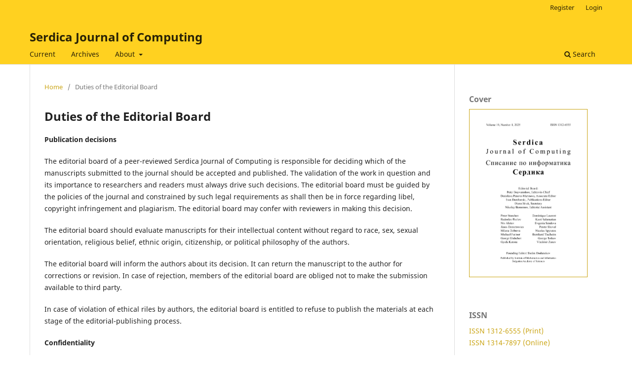

--- FILE ---
content_type: text/html; charset=utf-8
request_url: https://serdica-comp.math.bas.bg/index.php/serdicajcomputing/dutiesEditorialBoard
body_size: 12591
content:
<!DOCTYPE html>
<html lang="en-US" xml:lang="en-US">
<head>
	<meta charset="utf-8">
	<meta name="viewport" content="width=device-width, initial-scale=1.0">
	<title>
		Duties of the Editorial Board
							| Serdica Journal of Computing
			</title>

	
<meta name="generator" content="Open Journal Systems 3.3.0.19">
	<link rel="stylesheet" href="https://serdica-comp.math.bas.bg/index.php/serdicajcomputing/$$$call$$$/page/page/css?name=stylesheet" type="text/css" /><link rel="stylesheet" href="https://serdica-comp.math.bas.bg/index.php/serdicajcomputing/$$$call$$$/page/page/css?name=font" type="text/css" /><link rel="stylesheet" href="https://serdica-comp.math.bas.bg/lib/pkp/styles/fontawesome/fontawesome.css?v=3.3.0.19" type="text/css" />
</head>
<body class="pkp_page_dutiesEditorialBoard pkp_op_index" dir="ltr">

	<div class="pkp_structure_page">

				<header class="pkp_structure_head" id="headerNavigationContainer" role="banner">
						
 <nav class="cmp_skip_to_content" aria-label="Jump to content links">
	<a href="#pkp_content_main">Skip to main content</a>
	<a href="#siteNav">Skip to main navigation menu</a>
		<a href="#pkp_content_footer">Skip to site footer</a>
</nav>

			<div class="pkp_head_wrapper">

				<div class="pkp_site_name_wrapper">
					<button class="pkp_site_nav_toggle">
						<span>Open Menu</span>
					</button>
										<div class="pkp_site_name">
																<a href="						https://serdica-comp.math.bas.bg/index.php/serdicajcomputing/index
					" class="is_text">Serdica Journal of Computing</a>
										</div>
				</div>

				
				<nav class="pkp_site_nav_menu" aria-label="Site Navigation">
					<a id="siteNav"></a>
					<div class="pkp_navigation_primary_row">
						<div class="pkp_navigation_primary_wrapper">
																				<ul id="navigationPrimary" class="pkp_navigation_primary pkp_nav_list">
								<li class="">
				<a href="https://serdica-comp.math.bas.bg/index.php/serdicajcomputing/issue/current">
					Current
				</a>
							</li>
								<li class="">
				<a href="https://serdica-comp.math.bas.bg/index.php/serdicajcomputing/issue/archive">
					Archives
				</a>
							</li>
															<li class="">
				<a href="https://serdica-comp.math.bas.bg/index.php/serdicajcomputing/about">
					About
				</a>
									<ul>
																					<li class="">
									<a href="https://serdica-comp.math.bas.bg/index.php/serdicajcomputing/about">
										About the Journal
									</a>
								</li>
																												<li class="">
									<a href="https://serdica-comp.math.bas.bg/index.php/serdicajcomputing/editorialBoard">
										Editorial Board
									</a>
								</li>
																												<li class="">
									<a href="https://serdica-comp.math.bas.bg/index.php/serdicajcomputing/publishingEthics">
										Publishing Ethics
									</a>
								</li>
																												<li class="">
									<a href="https://serdica-comp.math.bas.bg/index.php/serdicajcomputing/about/submissions">
										Submissions
									</a>
								</li>
																												<li class="">
									<a href="https://serdica-comp.math.bas.bg/index.php/serdicajcomputing/bulgarian">
										За списанието (BG)
									</a>
								</li>
																												<li class="">
									<a href="https://serdica-comp.math.bas.bg/index.php/serdicajcomputing/authorsbg">
										За авторите (BG)
									</a>
								</li>
																												<li class="">
									<a href="https://serdica-comp.math.bas.bg/index.php/serdicajcomputing/about/privacy">
										Privacy Statement
									</a>
								</li>
																												<li class="">
									<a href="https://serdica-comp.math.bas.bg/index.php/serdicajcomputing/about/contact">
										Contact
									</a>
								</li>
																		</ul>
							</li>
			</ul>

				

																						<div class="pkp_navigation_search_wrapper">
									<a href="https://serdica-comp.math.bas.bg/index.php/serdicajcomputing/search" class="pkp_search pkp_search_desktop">
										<span class="fa fa-search" aria-hidden="true"></span>
										Search
									</a>
								</div>
													</div>
					</div>
					<div class="pkp_navigation_user_wrapper" id="navigationUserWrapper">
							<ul id="navigationUser" class="pkp_navigation_user pkp_nav_list">
								<li class="profile">
				<a href="https://serdica-comp.math.bas.bg/index.php/serdicajcomputing/user/register">
					Register
				</a>
							</li>
								<li class="profile">
				<a href="https://serdica-comp.math.bas.bg/index.php/serdicajcomputing/login">
					Login
				</a>
							</li>
										</ul>

					</div>
				</nav>
			</div><!-- .pkp_head_wrapper -->
		</header><!-- .pkp_structure_head -->

						<div class="pkp_structure_content has_sidebar">
			<div class="pkp_structure_main" role="main">
				<a id="pkp_content_main"></a>

<nav class="cmp_breadcrumbs" role="navigation" aria-label="You are here:">
	<ol>
		<li>
			<a href="https://serdica-comp.math.bas.bg/index.php/serdicajcomputing/index">
				Home
			</a>
			<span class="separator">/</span>
		</li>
		<li class="current">
			<span aria-current="page">
									Duties of the Editorial Board
							</span>
		</li>
	</ol>
</nav>


<div class="page">
	<h1 class="page_title">Duties of the Editorial Board</h1>
	<p><strong>Publication decisions</strong></p>
<p>The editorial board of a peer-reviewed Serdica Journal of Computing is responsible for deciding which of the manuscripts submitted to the journal should be accepted and published. The validation of the work in question and its importance to researchers and readers must always drive such decisions. The editorial board must be guided by the policies of the journal and constrained by such legal requirements as shall then be in force regarding libel, copyright infringement and plagiarism. The editorial board may confer with reviewers in making this decision.</p>
<p>The editorial board should evaluate manuscripts for their intellectual content without regard to race, sex, sexual orientation, religious belief, ethnic origin, citizenship, or political philosophy of the authors.</p>
<p>The editorial board will inform the authors about its decision. It can return the manuscript to the author for corrections or revision. In case of rejection, members of the editorial board are obliged not to make the submission available to third party.</p>
<p>In case of violation of ethical riles by authors, the editorial board is entitled to refuse to publish the materials at each stage of the editorial-publishing process.</p>
<p><strong>Confidentiality</strong></p>
<p>The editorial board and any editorial staff must not disclose any information about a submitted manuscript to anyone other than the corresponding author and reviewers.</p>
<p><strong>Disclosure and conflicts of interest</strong></p>
<p>Unpublished materials disclosed in a submitted manuscript must not be used in an editorial board’s members own research without the express written consent of the author. Privileged information or ideas obtained through peer review must be kept confidential and not used for personal advantage. Editorial board’s members should withdraw (i.e. should ask other member of the editorial board instead to review and consider) from considering manuscripts in which they have conflicts of interest resulting from competitive, collaborative, or other relationships or connections with any of the authors, or (possibly) institutions connected to the submissions. Editorial board should require all contributors to disclose relevant competing interests and publish corrections if competing interests are revealed after publication. If needed, other appropriate action should be taken, such as the publication of a retraction or expression of concern.</p>
<p><strong>Involvement and cooperation in investigations</strong></p>
<p>The editorial board should take reasonably responsive measures when ethical complaints have been presented concerning a submitted manuscript or published paper, in conjunction with the relevant scholarly society. Such measures will generally include contacting the author of the manuscript or paper and giving due consideration of the respective complaint or claims made, but may also include further communications to the relevant institutions and research bodies, and if the complaint is upheld, the publication of a correction, retraction, expression of concern, or other note, as may be relevant. Every reported act of unethical publishing behavior must be looked into, even if it is discovered years after publication.</p>
<p><a href="/index.php/serdicajcomputing/publishingEthics">Back to Publishing Ethics</a></p>
</div>

	</div><!-- pkp_structure_main -->

									<div class="pkp_structure_sidebar left" role="complementary" aria-label="Sidebar">
				<div class="pkp_block block_custom" id="customblock-cover">
	<h2 class="title">Cover</h2>
	<div class="content">
		<p><a href="/public/site/generic/SJC_2025.png"><img style="border: 1px solid #CAA413;" src="/public/site/generic/SJC_2025.png" alt="SJC Cover 2025" width="1949" height="2776"></a></p>
	</div>
</div>
<div class="pkp_block block_custom" id="customblock-issn">
	<h2 class="title">ISSN</h2>
	<div class="content">
		<p><a href="https://portal.issn.org/resource/ISSN/1312-6555" target="_blank" rel="noopener">ISSN 1312-6555 (Print)</a><br><a href="https://portal.issn.org/resource/ISSN/1314-7897" target="_blank" rel="noopener">ISSN 1314-7897 (Online)</a></p>
	</div>
</div>
<div class="pkp_block block_custom" id="customblock-index">
	<h2 class="title">Index</h2>
	<div class="content">
		<p>Serdica Journal of Computing<br>is indexed in:<br><a href="https://search.crossref.org/?q=1312-6555&amp;sort=year&amp;from_ui=yes" target="_blank" rel="noopener">Crossref</a><br><a href="https://scholar.google.com/scholar?hl=en&amp;q=Serdica+Journal+of+Computing" target="_blank" rel="noopener">Google Scholar</a><br><a href="https://mathscinet.ams.org/mathscinet/search/journal/profile?groupId=4991" target="_blank" rel="noopener">MathSciNet</a><br><a href="https://zbmath.org/serials/?q=1312-6555" target="_blank" rel="noopener">zbMATH</a><br><a href="https://buldml.math.bas.bg/en/v/3" target="_blank" rel="noopener">BulDML</a><br><a href="https://eudml.org/journal/10001" target="_blank" rel="noopener">EuDML</a><br><a href="https://research.ebsco.com/c/ylm4lv/search/results?q=1312-6555" target="_blank" rel="noopener">EBSCO</a><br><a href="https://explore.openaire.eu/search/find?resultbestaccessright=%22Open%2520Access%22&amp;fv0=Serdica%20Journal%20of%20Computing&amp;f0=q&amp;active=result" target="_blank" rel="noopener">OpenAIRE</a><br><a href="http://bd.viniti.ru/" target="_blank" rel="noopener">VINITI</a></p>
	</div>
</div>

			</div><!-- pkp_sidebar.left -->
			</div><!-- pkp_structure_content -->

<div class="pkp_structure_footer_wrapper" role="contentinfo">
	<a id="pkp_content_footer"></a>

	<div class="pkp_structure_footer">

					<div class="pkp_footer_content">
				<p>© Institute of Mathematics and Informatics at the Bulgarian Academy of Sciences, 2022<br />Acad. Georgi Bonchev Str., Block 8, 1113 Sofia, Bulgaria<br />Tel: +359 2 979 28 74<br />E-mail: <a href="mailto:serdicajcomputing@math.bas.bg">serdicajcomputing@math.bas.bg</a></p>
			</div>
		
		<div class="pkp_brand_footer" role="complementary">
			<a href="https://serdica-comp.math.bas.bg/index.php/serdicajcomputing/about/aboutThisPublishingSystem">
				<img alt="More information about the publishing system, Platform and Workflow by OJS/PKP." src="https://serdica-comp.math.bas.bg/templates/images/ojs_brand.png">
			</a>
		</div>
	</div>
</div><!-- pkp_structure_footer_wrapper -->

</div><!-- pkp_structure_page -->

<script src="https://serdica-comp.math.bas.bg/lib/pkp/lib/vendor/components/jquery/jquery.min.js?v=3.3.0.19" type="text/javascript"></script><script src="https://serdica-comp.math.bas.bg/lib/pkp/lib/vendor/components/jqueryui/jquery-ui.min.js?v=3.3.0.19" type="text/javascript"></script><script src="https://serdica-comp.math.bas.bg/plugins/themes/default/js/lib/popper/popper.js?v=3.3.0.19" type="text/javascript"></script><script src="https://serdica-comp.math.bas.bg/plugins/themes/default/js/lib/bootstrap/util.js?v=3.3.0.19" type="text/javascript"></script><script src="https://serdica-comp.math.bas.bg/plugins/themes/default/js/lib/bootstrap/dropdown.js?v=3.3.0.19" type="text/javascript"></script><script src="https://serdica-comp.math.bas.bg/plugins/themes/default/js/main.js?v=3.3.0.19" type="text/javascript"></script>


</body>
</html>
